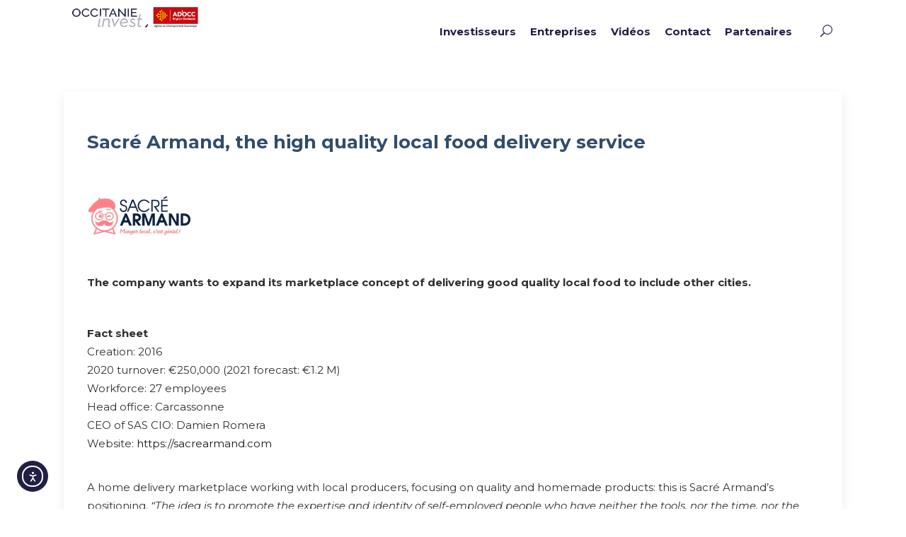

--- FILE ---
content_type: text/html; charset=UTF-8
request_url: https://www.occitanie-invest.com/laureats-2021-en/sacre-armand-the-high-quality-local-food-delivery-service/
body_size: 16661
content:
<!DOCTYPE html>
<html lang="fr-FR">
<head>
    		
		<meta charset="UTF-8"/>
		<link rel="profile" href="http://gmpg.org/xfn/11"/>
					<link rel="pingback" href="https://www.occitanie-invest.com/xmlrpc.php">
			
				<meta name="viewport" content="width=device-width,initial-scale=1,user-scalable=yes">
		<script data-cfasync="false" data-no-defer="1" data-no-minify="1" data-no-optimize="1">var ewww_webp_supported=!1;function check_webp_feature(A,e){var w;e=void 0!==e?e:function(){},ewww_webp_supported?e(ewww_webp_supported):((w=new Image).onload=function(){ewww_webp_supported=0<w.width&&0<w.height,e&&e(ewww_webp_supported)},w.onerror=function(){e&&e(!1)},w.src="data:image/webp;base64,"+{alpha:"UklGRkoAAABXRUJQVlA4WAoAAAAQAAAAAAAAAAAAQUxQSAwAAAARBxAR/Q9ERP8DAABWUDggGAAAABQBAJ0BKgEAAQAAAP4AAA3AAP7mtQAAAA=="}[A])}check_webp_feature("alpha");</script><script data-cfasync="false" data-no-defer="1" data-no-minify="1" data-no-optimize="1">var Arrive=function(c,w){"use strict";if(c.MutationObserver&&"undefined"!=typeof HTMLElement){var r,a=0,u=(r=HTMLElement.prototype.matches||HTMLElement.prototype.webkitMatchesSelector||HTMLElement.prototype.mozMatchesSelector||HTMLElement.prototype.msMatchesSelector,{matchesSelector:function(e,t){return e instanceof HTMLElement&&r.call(e,t)},addMethod:function(e,t,r){var a=e[t];e[t]=function(){return r.length==arguments.length?r.apply(this,arguments):"function"==typeof a?a.apply(this,arguments):void 0}},callCallbacks:function(e,t){t&&t.options.onceOnly&&1==t.firedElems.length&&(e=[e[0]]);for(var r,a=0;r=e[a];a++)r&&r.callback&&r.callback.call(r.elem,r.elem);t&&t.options.onceOnly&&1==t.firedElems.length&&t.me.unbindEventWithSelectorAndCallback.call(t.target,t.selector,t.callback)},checkChildNodesRecursively:function(e,t,r,a){for(var i,n=0;i=e[n];n++)r(i,t,a)&&a.push({callback:t.callback,elem:i}),0<i.childNodes.length&&u.checkChildNodesRecursively(i.childNodes,t,r,a)},mergeArrays:function(e,t){var r,a={};for(r in e)e.hasOwnProperty(r)&&(a[r]=e[r]);for(r in t)t.hasOwnProperty(r)&&(a[r]=t[r]);return a},toElementsArray:function(e){return e=void 0!==e&&("number"!=typeof e.length||e===c)?[e]:e}}),e=(l.prototype.addEvent=function(e,t,r,a){a={target:e,selector:t,options:r,callback:a,firedElems:[]};return this._beforeAdding&&this._beforeAdding(a),this._eventsBucket.push(a),a},l.prototype.removeEvent=function(e){for(var t,r=this._eventsBucket.length-1;t=this._eventsBucket[r];r--)e(t)&&(this._beforeRemoving&&this._beforeRemoving(t),(t=this._eventsBucket.splice(r,1))&&t.length&&(t[0].callback=null))},l.prototype.beforeAdding=function(e){this._beforeAdding=e},l.prototype.beforeRemoving=function(e){this._beforeRemoving=e},l),t=function(i,n){var o=new e,l=this,s={fireOnAttributesModification:!1};return o.beforeAdding(function(t){var e=t.target;e!==c.document&&e!==c||(e=document.getElementsByTagName("html")[0]);var r=new MutationObserver(function(e){n.call(this,e,t)}),a=i(t.options);r.observe(e,a),t.observer=r,t.me=l}),o.beforeRemoving(function(e){e.observer.disconnect()}),this.bindEvent=function(e,t,r){t=u.mergeArrays(s,t);for(var a=u.toElementsArray(this),i=0;i<a.length;i++)o.addEvent(a[i],e,t,r)},this.unbindEvent=function(){var r=u.toElementsArray(this);o.removeEvent(function(e){for(var t=0;t<r.length;t++)if(this===w||e.target===r[t])return!0;return!1})},this.unbindEventWithSelectorOrCallback=function(r){var a=u.toElementsArray(this),i=r,e="function"==typeof r?function(e){for(var t=0;t<a.length;t++)if((this===w||e.target===a[t])&&e.callback===i)return!0;return!1}:function(e){for(var t=0;t<a.length;t++)if((this===w||e.target===a[t])&&e.selector===r)return!0;return!1};o.removeEvent(e)},this.unbindEventWithSelectorAndCallback=function(r,a){var i=u.toElementsArray(this);o.removeEvent(function(e){for(var t=0;t<i.length;t++)if((this===w||e.target===i[t])&&e.selector===r&&e.callback===a)return!0;return!1})},this},i=new function(){var s={fireOnAttributesModification:!1,onceOnly:!1,existing:!1};function n(e,t,r){return!(!u.matchesSelector(e,t.selector)||(e._id===w&&(e._id=a++),-1!=t.firedElems.indexOf(e._id)))&&(t.firedElems.push(e._id),!0)}var c=(i=new t(function(e){var t={attributes:!1,childList:!0,subtree:!0};return e.fireOnAttributesModification&&(t.attributes=!0),t},function(e,i){e.forEach(function(e){var t=e.addedNodes,r=e.target,a=[];null!==t&&0<t.length?u.checkChildNodesRecursively(t,i,n,a):"attributes"===e.type&&n(r,i)&&a.push({callback:i.callback,elem:r}),u.callCallbacks(a,i)})})).bindEvent;return i.bindEvent=function(e,t,r){t=void 0===r?(r=t,s):u.mergeArrays(s,t);var a=u.toElementsArray(this);if(t.existing){for(var i=[],n=0;n<a.length;n++)for(var o=a[n].querySelectorAll(e),l=0;l<o.length;l++)i.push({callback:r,elem:o[l]});if(t.onceOnly&&i.length)return r.call(i[0].elem,i[0].elem);setTimeout(u.callCallbacks,1,i)}c.call(this,e,t,r)},i},o=new function(){var a={};function i(e,t){return u.matchesSelector(e,t.selector)}var n=(o=new t(function(){return{childList:!0,subtree:!0}},function(e,r){e.forEach(function(e){var t=e.removedNodes,e=[];null!==t&&0<t.length&&u.checkChildNodesRecursively(t,r,i,e),u.callCallbacks(e,r)})})).bindEvent;return o.bindEvent=function(e,t,r){t=void 0===r?(r=t,a):u.mergeArrays(a,t),n.call(this,e,t,r)},o};d(HTMLElement.prototype),d(NodeList.prototype),d(HTMLCollection.prototype),d(HTMLDocument.prototype),d(Window.prototype);var n={};return s(i,n,"unbindAllArrive"),s(o,n,"unbindAllLeave"),n}function l(){this._eventsBucket=[],this._beforeAdding=null,this._beforeRemoving=null}function s(e,t,r){u.addMethod(t,r,e.unbindEvent),u.addMethod(t,r,e.unbindEventWithSelectorOrCallback),u.addMethod(t,r,e.unbindEventWithSelectorAndCallback)}function d(e){e.arrive=i.bindEvent,s(i,e,"unbindArrive"),e.leave=o.bindEvent,s(o,e,"unbindLeave")}}(window,void 0),ewww_webp_supported=!1;function check_webp_feature(e,t){var r;ewww_webp_supported?t(ewww_webp_supported):((r=new Image).onload=function(){ewww_webp_supported=0<r.width&&0<r.height,t(ewww_webp_supported)},r.onerror=function(){t(!1)},r.src="data:image/webp;base64,"+{alpha:"UklGRkoAAABXRUJQVlA4WAoAAAAQAAAAAAAAAAAAQUxQSAwAAAARBxAR/Q9ERP8DAABWUDggGAAAABQBAJ0BKgEAAQAAAP4AAA3AAP7mtQAAAA==",animation:"UklGRlIAAABXRUJQVlA4WAoAAAASAAAAAAAAAAAAQU5JTQYAAAD/////AABBTk1GJgAAAAAAAAAAAAAAAAAAAGQAAABWUDhMDQAAAC8AAAAQBxAREYiI/gcA"}[e])}function ewwwLoadImages(e){if(e){for(var t=document.querySelectorAll(".batch-image img, .image-wrapper a, .ngg-pro-masonry-item a, .ngg-galleria-offscreen-seo-wrapper a"),r=0,a=t.length;r<a;r++)ewwwAttr(t[r],"data-src",t[r].getAttribute("data-webp")),ewwwAttr(t[r],"data-thumbnail",t[r].getAttribute("data-webp-thumbnail"));for(var i=document.querySelectorAll("div.woocommerce-product-gallery__image"),r=0,a=i.length;r<a;r++)ewwwAttr(i[r],"data-thumb",i[r].getAttribute("data-webp-thumb"))}for(var n=document.querySelectorAll("video"),r=0,a=n.length;r<a;r++)ewwwAttr(n[r],"poster",e?n[r].getAttribute("data-poster-webp"):n[r].getAttribute("data-poster-image"));for(var o,l=document.querySelectorAll("img.ewww_webp_lazy_load"),r=0,a=l.length;r<a;r++)e&&(ewwwAttr(l[r],"data-lazy-srcset",l[r].getAttribute("data-lazy-srcset-webp")),ewwwAttr(l[r],"data-srcset",l[r].getAttribute("data-srcset-webp")),ewwwAttr(l[r],"data-lazy-src",l[r].getAttribute("data-lazy-src-webp")),ewwwAttr(l[r],"data-src",l[r].getAttribute("data-src-webp")),ewwwAttr(l[r],"data-orig-file",l[r].getAttribute("data-webp-orig-file")),ewwwAttr(l[r],"data-medium-file",l[r].getAttribute("data-webp-medium-file")),ewwwAttr(l[r],"data-large-file",l[r].getAttribute("data-webp-large-file")),null!=(o=l[r].getAttribute("srcset"))&&!1!==o&&o.includes("R0lGOD")&&ewwwAttr(l[r],"src",l[r].getAttribute("data-lazy-src-webp"))),l[r].className=l[r].className.replace(/\bewww_webp_lazy_load\b/,"");for(var s=document.querySelectorAll(".ewww_webp"),r=0,a=s.length;r<a;r++)e?(ewwwAttr(s[r],"srcset",s[r].getAttribute("data-srcset-webp")),ewwwAttr(s[r],"src",s[r].getAttribute("data-src-webp")),ewwwAttr(s[r],"data-orig-file",s[r].getAttribute("data-webp-orig-file")),ewwwAttr(s[r],"data-medium-file",s[r].getAttribute("data-webp-medium-file")),ewwwAttr(s[r],"data-large-file",s[r].getAttribute("data-webp-large-file")),ewwwAttr(s[r],"data-large_image",s[r].getAttribute("data-webp-large_image")),ewwwAttr(s[r],"data-src",s[r].getAttribute("data-webp-src"))):(ewwwAttr(s[r],"srcset",s[r].getAttribute("data-srcset-img")),ewwwAttr(s[r],"src",s[r].getAttribute("data-src-img"))),s[r].className=s[r].className.replace(/\bewww_webp\b/,"ewww_webp_loaded");window.jQuery&&jQuery.fn.isotope&&jQuery.fn.imagesLoaded&&(jQuery(".fusion-posts-container-infinite").imagesLoaded(function(){jQuery(".fusion-posts-container-infinite").hasClass("isotope")&&jQuery(".fusion-posts-container-infinite").isotope()}),jQuery(".fusion-portfolio:not(.fusion-recent-works) .fusion-portfolio-wrapper").imagesLoaded(function(){jQuery(".fusion-portfolio:not(.fusion-recent-works) .fusion-portfolio-wrapper").isotope()}))}function ewwwWebPInit(e){ewwwLoadImages(e),ewwwNggLoadGalleries(e),document.arrive(".ewww_webp",function(){ewwwLoadImages(e)}),document.arrive(".ewww_webp_lazy_load",function(){ewwwLoadImages(e)}),document.arrive("videos",function(){ewwwLoadImages(e)}),"loading"==document.readyState?document.addEventListener("DOMContentLoaded",ewwwJSONParserInit):("undefined"!=typeof galleries&&ewwwNggParseGalleries(e),ewwwWooParseVariations(e))}function ewwwAttr(e,t,r){null!=r&&!1!==r&&e.setAttribute(t,r)}function ewwwJSONParserInit(){"undefined"!=typeof galleries&&check_webp_feature("alpha",ewwwNggParseGalleries),check_webp_feature("alpha",ewwwWooParseVariations)}function ewwwWooParseVariations(e){if(e)for(var t=document.querySelectorAll("form.variations_form"),r=0,a=t.length;r<a;r++){var i=t[r].getAttribute("data-product_variations"),n=!1;try{for(var o in i=JSON.parse(i))void 0!==i[o]&&void 0!==i[o].image&&(void 0!==i[o].image.src_webp&&(i[o].image.src=i[o].image.src_webp,n=!0),void 0!==i[o].image.srcset_webp&&(i[o].image.srcset=i[o].image.srcset_webp,n=!0),void 0!==i[o].image.full_src_webp&&(i[o].image.full_src=i[o].image.full_src_webp,n=!0),void 0!==i[o].image.gallery_thumbnail_src_webp&&(i[o].image.gallery_thumbnail_src=i[o].image.gallery_thumbnail_src_webp,n=!0),void 0!==i[o].image.thumb_src_webp&&(i[o].image.thumb_src=i[o].image.thumb_src_webp,n=!0));n&&ewwwAttr(t[r],"data-product_variations",JSON.stringify(i))}catch(e){}}}function ewwwNggParseGalleries(e){if(e)for(var t in galleries){var r=galleries[t];galleries[t].images_list=ewwwNggParseImageList(r.images_list)}}function ewwwNggLoadGalleries(e){e&&document.addEventListener("ngg.galleria.themeadded",function(e,t){window.ngg_galleria._create_backup=window.ngg_galleria.create,window.ngg_galleria.create=function(e,t){var r=$(e).data("id");return galleries["gallery_"+r].images_list=ewwwNggParseImageList(galleries["gallery_"+r].images_list),window.ngg_galleria._create_backup(e,t)}})}function ewwwNggParseImageList(e){for(var t in e){var r=e[t];if(void 0!==r["image-webp"]&&(e[t].image=r["image-webp"],delete e[t]["image-webp"]),void 0!==r["thumb-webp"]&&(e[t].thumb=r["thumb-webp"],delete e[t]["thumb-webp"]),void 0!==r.full_image_webp&&(e[t].full_image=r.full_image_webp,delete e[t].full_image_webp),void 0!==r.srcsets)for(var a in r.srcsets)nggSrcset=r.srcsets[a],void 0!==r.srcsets[a+"-webp"]&&(e[t].srcsets[a]=r.srcsets[a+"-webp"],delete e[t].srcsets[a+"-webp"]);if(void 0!==r.full_srcsets)for(var i in r.full_srcsets)nggFSrcset=r.full_srcsets[i],void 0!==r.full_srcsets[i+"-webp"]&&(e[t].full_srcsets[i]=r.full_srcsets[i+"-webp"],delete e[t].full_srcsets[i+"-webp"])}return e}check_webp_feature("alpha",ewwwWebPInit);</script><meta name='robots' content='index, follow, max-image-preview:large, max-snippet:-1, max-video-preview:-1' />

	<!-- This site is optimized with the Yoast SEO plugin v26.7 - https://yoast.com/wordpress/plugins/seo/ -->
	<link media="all" href="https://www.occitanie-invest.com/wp-content/cache/autoptimize/css/autoptimize_e759fd67199457e9cd9843396edea082.css" rel="stylesheet"><title>Sacré Armand, the high quality local food delivery service - Occitanie Invest</title>
	<link rel="canonical" href="https://www.occitanie-invest.com/en/laureats-2021-en/sacre-armand-the-high-quality-local-food-delivery-service/" />
	<meta property="og:locale" content="fr_FR" />
	<meta property="og:type" content="article" />
	<meta property="og:title" content="Sacré Armand, the high quality local food delivery service - Occitanie Invest" />
	<meta property="og:description" content="The company wants to expand its marketplace concept of delivering good quality local food to include other cities. &nbsp; Fact sheet Creation: 2016 2020 turnover: €250,000 (2021 forecast: €1.2 M) Workforce: 27 employees Head office: Carcassonne CEO of SAS CIO: [&hellip;]" />
	<meta property="og:url" content="https://www.occitanie-invest.com/en/laureats-2021-en/sacre-armand-the-high-quality-local-food-delivery-service/" />
	<meta property="og:site_name" content="Occitanie Invest" />
	<meta property="article:published_time" content="2021-11-30T11:00:23+00:00" />
	<meta property="article:modified_time" content="2022-05-18T14:29:15+00:00" />
	<meta property="og:image" content="https://www.occitanie-invest.com/wp-content/uploads/2021/11/sacre-armand.png" />
	<meta name="author" content="Jenni" />
	<meta name="twitter:card" content="summary_large_image" />
	<meta name="twitter:label1" content="Écrit par" />
	<meta name="twitter:data1" content="Jenni" />
	<meta name="twitter:label2" content="Durée de lecture estimée" />
	<meta name="twitter:data2" content="2 minutes" />
	<script type="application/ld+json" class="yoast-schema-graph">{"@context":"https://schema.org","@graph":[{"@type":"Article","@id":"https://www.occitanie-invest.com/en/laureats-2021-en/sacre-armand-the-high-quality-local-food-delivery-service/#article","isPartOf":{"@id":"https://www.occitanie-invest.com/en/laureats-2021-en/sacre-armand-the-high-quality-local-food-delivery-service/"},"author":{"name":"Jenni","@id":"https://www.occitanie-invest.com/#/schema/person/74d90b664c40f9a864f3f46b360d36f3"},"headline":"Sacré Armand, the high quality local food delivery service","datePublished":"2021-11-30T11:00:23+00:00","dateModified":"2022-05-18T14:29:15+00:00","mainEntityOfPage":{"@id":"https://www.occitanie-invest.com/en/laureats-2021-en/sacre-armand-the-high-quality-local-food-delivery-service/"},"wordCount":333,"commentCount":0,"image":{"@id":"https://www.occitanie-invest.com/en/laureats-2021-en/sacre-armand-the-high-quality-local-food-delivery-service/#primaryimage"},"thumbnailUrl":"https://www.occitanie-invest.com/wp-content/uploads/2021/11/sacre-armand.png","articleSection":["Lauréats 2021"],"inLanguage":"fr-FR","potentialAction":[{"@type":"CommentAction","name":"Comment","target":["https://www.occitanie-invest.com/en/laureats-2021-en/sacre-armand-the-high-quality-local-food-delivery-service/#respond"]}]},{"@type":"WebPage","@id":"https://www.occitanie-invest.com/en/laureats-2021-en/sacre-armand-the-high-quality-local-food-delivery-service/","url":"https://www.occitanie-invest.com/en/laureats-2021-en/sacre-armand-the-high-quality-local-food-delivery-service/","name":"Sacré Armand, the high quality local food delivery service - Occitanie Invest","isPartOf":{"@id":"https://www.occitanie-invest.com/#website"},"primaryImageOfPage":{"@id":"https://www.occitanie-invest.com/en/laureats-2021-en/sacre-armand-the-high-quality-local-food-delivery-service/#primaryimage"},"image":{"@id":"https://www.occitanie-invest.com/en/laureats-2021-en/sacre-armand-the-high-quality-local-food-delivery-service/#primaryimage"},"thumbnailUrl":"https://www.occitanie-invest.com/wp-content/uploads/2021/11/sacre-armand.png","datePublished":"2021-11-30T11:00:23+00:00","dateModified":"2022-05-18T14:29:15+00:00","author":{"@id":"https://www.occitanie-invest.com/#/schema/person/74d90b664c40f9a864f3f46b360d36f3"},"breadcrumb":{"@id":"https://www.occitanie-invest.com/en/laureats-2021-en/sacre-armand-the-high-quality-local-food-delivery-service/#breadcrumb"},"inLanguage":"fr-FR","potentialAction":[{"@type":"ReadAction","target":["https://www.occitanie-invest.com/en/laureats-2021-en/sacre-armand-the-high-quality-local-food-delivery-service/"]}]},{"@type":"ImageObject","inLanguage":"fr-FR","@id":"https://www.occitanie-invest.com/en/laureats-2021-en/sacre-armand-the-high-quality-local-food-delivery-service/#primaryimage","url":"https://www.occitanie-invest.com/wp-content/uploads/2021/11/sacre-armand.png","contentUrl":"https://www.occitanie-invest.com/wp-content/uploads/2021/11/sacre-armand.png","width":148,"height":148},{"@type":"BreadcrumbList","@id":"https://www.occitanie-invest.com/en/laureats-2021-en/sacre-armand-the-high-quality-local-food-delivery-service/#breadcrumb","itemListElement":[{"@type":"ListItem","position":1,"name":"Accueil","item":"https://www.occitanie-invest.com/"},{"@type":"ListItem","position":2,"name":"Sacré Armand, the high quality local food delivery service"}]},{"@type":"WebSite","@id":"https://www.occitanie-invest.com/#website","url":"https://www.occitanie-invest.com/","name":"Occitanie Invest","description":"","potentialAction":[{"@type":"SearchAction","target":{"@type":"EntryPoint","urlTemplate":"https://www.occitanie-invest.com/?s={search_term_string}"},"query-input":{"@type":"PropertyValueSpecification","valueRequired":true,"valueName":"search_term_string"}}],"inLanguage":"fr-FR"},{"@type":"Person","@id":"https://www.occitanie-invest.com/#/schema/person/74d90b664c40f9a864f3f46b360d36f3","name":"Jenni","image":{"@type":"ImageObject","inLanguage":"fr-FR","@id":"https://www.occitanie-invest.com/#/schema/person/image/","url":"https://secure.gravatar.com/avatar/e1ae400ba1e305c6d54769e3a1eb84387e5017d06d5f62ad258f8fe14b8f6aa6?s=96&d=mm&r=g","contentUrl":"https://secure.gravatar.com/avatar/e1ae400ba1e305c6d54769e3a1eb84387e5017d06d5f62ad258f8fe14b8f6aa6?s=96&d=mm&r=g","caption":"Jenni"}}]}</script>
	<!-- / Yoast SEO plugin. -->


<link rel='dns-prefetch' href='//cdn.elementor.com' />
<link rel='dns-prefetch' href='//fonts.googleapis.com' />
<link href='https://sp-ao.shortpixel.ai' rel='preconnect' />
<link rel="alternate" type="application/rss+xml" title="Occitanie Invest &raquo; Flux" href="https://www.occitanie-invest.com/feed/" />
<link rel="alternate" type="application/rss+xml" title="Occitanie Invest &raquo; Flux des commentaires" href="https://www.occitanie-invest.com/comments/feed/" />
<link rel="alternate" type="application/rss+xml" title="Occitanie Invest &raquo; Sacré Armand, the high quality local food delivery service Flux des commentaires" href="https://www.occitanie-invest.com/laureats-2021-en/sacre-armand-the-high-quality-local-food-delivery-service/feed/" />
<link rel="alternate" title="oEmbed (JSON)" type="application/json+oembed" href="https://www.occitanie-invest.com/wp-json/oembed/1.0/embed?url=https%3A%2F%2Fwww.occitanie-invest.com%2Flaureats-2021-en%2Fsacre-armand-the-high-quality-local-food-delivery-service%2F" />
<link rel="alternate" title="oEmbed (XML)" type="text/xml+oembed" href="https://www.occitanie-invest.com/wp-json/oembed/1.0/embed?url=https%3A%2F%2Fwww.occitanie-invest.com%2Flaureats-2021-en%2Fsacre-armand-the-high-quality-local-food-delivery-service%2F&#038;format=xml" />


























































































<link rel='stylesheet' id='timetable_font_lato-css' href='//fonts.googleapis.com/css?family=Lato%3A400%2C700&#038;ver=6.9' type='text/css' media='all' />














<link rel='stylesheet' id='evently-mikado-google-fonts-css' href='https://fonts.googleapis.com/css?family=Montserrat%3A300%2C400%2C400i%2C700%7CLibre+Baskerville%3A300%2C400%2C400i%2C700&#038;subset=latin-ext&#038;ver=1.0.0' type='text/css' media='all' />
<script type="text/javascript" src="https://www.occitanie-invest.com/wp-includes/js/jquery/jquery.min.js?ver=3.7.1" id="jquery-core-js"></script>

<script></script><link rel="https://api.w.org/" href="https://www.occitanie-invest.com/wp-json/" /><link rel="alternate" title="JSON" type="application/json" href="https://www.occitanie-invest.com/wp-json/wp/v2/posts/9370" /><link rel="EditURI" type="application/rsd+xml" title="RSD" href="https://www.occitanie-invest.com/xmlrpc.php?rsd" />
<link rel='shortlink' href='https://www.occitanie-invest.com/?p=9370' />
<meta name="generator" content="Powered by WPBakery Page Builder - drag and drop page builder for WordPress."/>
<noscript><style>.lazyload[data-src]{display:none !important;}</style></noscript><link rel="icon" href="https://sp-ao.shortpixel.ai/client/to_auto,q_glossy,ret_img,w_32,h_32/https://www.occitanie-invest.com/wp-content/uploads/2021/06/cropped-favicon-OI-32x32.jpg" sizes="32x32" />
<link rel="icon" href="https://sp-ao.shortpixel.ai/client/to_auto,q_glossy,ret_img,w_192,h_192/https://www.occitanie-invest.com/wp-content/uploads/2021/06/cropped-favicon-OI-192x192.jpg" sizes="192x192" />
<link rel="apple-touch-icon" href="https://sp-ao.shortpixel.ai/client/to_auto,q_glossy,ret_img,w_180,h_180/https://www.occitanie-invest.com/wp-content/uploads/2021/06/cropped-favicon-OI-180x180.jpg" />
<meta name="msapplication-TileImage" content="https://www.occitanie-invest.com/wp-content/uploads/2021/06/cropped-favicon-OI-270x270.jpg" />
		
		<noscript><style> .wpb_animate_when_almost_visible { opacity: 1; }</style></noscript>	
	<!-- Matomo -->
<script>
  var _paq = window._paq = window._paq || [];
  /* tracker methods like "setCustomDimension" should be called before "trackPageView" */
  _paq.push(['trackPageView']);
  _paq.push(['enableLinkTracking']);
  (function() {
    var u="https://matomo.agence-adocc.com/";
    _paq.push(['setTrackerUrl', u+'matomo.php']);
    _paq.push(['setSiteId', '4']);
    var d=document, g=d.createElement('script'), s=d.getElementsByTagName('script')[0];
    g.async=true; g.src=u+'matomo.js'; s.parentNode.insertBefore(g,s);
  })();
</script>
<!-- End Matomo Code -->
	
</head>
<body class="wp-singular post-template-default single single-post postid-9370 single-format-standard wp-theme-evently wp-child-theme-evently-child mkd-core-1.2.1 ally-default evently child-child-ver-1.0.1 evently-ver-2.0 mkdf-grid-1300 mkdf-sticky-header-on-scroll-down-up mkdf-dropdown-animate-height mkdf-header-standard mkdf-menu-area-in-grid-shadow-disable mkdf-menu-area-border-disable mkdf-menu-area-in-grid-border-disable mkdf-logo-area-border-disable mkdf-logo-area-in-grid-border-disable mkdf-side-menu-slide-from-right mkdf-default-mobile-header mkdf-sticky-up-mobile-header mkdf-fullscreen-search mkdf-search-fade wpb-js-composer js-comp-ver-8.7.2 vc_responsive" itemscope itemtype="http://schema.org/WebPage">
    <section class="mkdf-side-menu">
	<div class="mkdf-close-side-menu-holder">
		<a class="mkdf-close-side-menu" href="#" target="_self">
			<span aria-hidden="true" class="mkdf-icon-font-elegant icon_close " ></span>		</a>
	</div>
	<div class="widget mkdf-separator-widget"><div class="mkdf-separator-holder clearfix  mkdf-separator-center mkdf-separator-normal">
	<div class="mkdf-separator" style="border-style: solid;border-bottom-width: 1px;margin-bottom: 3px"></div>
</div>
</div><div id="text-20" class="widget mkdf-sidearea widget_text">			<div class="textwidget"><p style="font-size: 24px; color: #191919; font-weight: bold; text-align: left;">Welcome to Evently</p>
</div>
		</div><div id="text-22" class="widget mkdf-sidearea widget_text">			<div class="textwidget"><p style="text-align: left; color: a2a2a2;">Lorem ipsum proin gravida nibh vel veali quetean sollic lorem quis bibendum nibh vel velit.</p>
<h2 style="display:none;">Evently</h2>
</div>
		</div><div class="widget mkdf-separator-widget"><div class="mkdf-separator-holder clearfix  mkdf-separator-center mkdf-separator-normal">
	<div class="mkdf-separator" style="border-color: transparent;border-style: solid;margin-top: 5px;margin-bottom: 0px"></div>
</div>
</div>			
			<div class="widget mkdf-image-gallery-widget ">
				<div class="mkdf-image-gallery  mkdf-ig-slider-type  ">
	<div class="mkdf-ig-slider mkdf-owl-slider" data-number-of-items="1" data-enable-loop="yes" data-enable-autoplay="yes" data-slider-speed="5000" data-slider-speed-animation="600" data-slider-padding="no" data-enable-navigation="no" data-enable-pagination="yes">
					<div class="mkdf-ig-image">
									<img decoding="async" src="" alt="" width="275" height="172" />							</div>
					<div class="mkdf-ig-image">
									<img decoding="async" src="" alt="" width="275" height="172" />							</div>
					<div class="mkdf-ig-image">
									<img decoding="async" src="" alt="" width="275" height="172" />							</div>
			</div>
</div>			</div>
			<div class="widget mkdf-separator-widget"><div class="mkdf-separator-holder clearfix  mkdf-separator-center mkdf-separator-normal">
	<div class="mkdf-separator" style="border-color: transparent;border-style: solid;margin-top: 20px;margin-bottom: 0px"></div>
</div>
</div>
	<div class="mkdf-sidearea-bottom">
		<div id="text-24" class="widget mkdf-sidearea-bottom widget_text">			<div class="textwidget"><p style="font-family: Libre Baskerville; color: #868686; font-style: italic;">Stay Connected &amp; Follow us</p>
</div>
		</div>			
			<a class="mkdf-social-icon-widget-holder mkdf-icon-has-hover " data-hover-color="#356bf8" style="color: #9e9e9e;;font-size: 15px;margin: 10px 7px;"			   href="https://twitter.com/" target="_blank">
				<span class="mkdf-social-icon-widget  social_twitter    "></span>			</a>
						
			<a class="mkdf-social-icon-widget-holder mkdf-icon-has-hover " data-hover-color="#356bf8" style="color: #9e9e9e;;font-size: 15px;margin: 10px 7px;"			   href="https://www.facebook.com/" target="_blank">
				<span class="mkdf-social-icon-widget  social_facebook    "></span>			</a>
						
			<a class="mkdf-social-icon-widget-holder mkdf-icon-has-hover " data-hover-color="#356bf8" style="color: #9e9e9e;;font-size: 17px;margin: 10px 7px;"			   href="https://www.youtube.com" target="_blank">
				<span class="mkdf-social-icon-widget  social_youtube    "></span>			</a>
				</div>
</section>
    <div class="mkdf-wrapper">
        <div class="mkdf-wrapper-inner">
            <div class="mkdf-fullscreen-search-holder">
	<a class="mkdf-fullscreen-search-close" href="javascript:void(0)">
		<i class="mkdf-icon-ion-icon ion-ios-close-empty " ></i>	</a>
	<div class="mkdf-fullscreen-search-table">
		<div class="mkdf-fullscreen-search-cell">
			<div class="mkdf-fullscreen-search-inner">
				<h6 class="mkdf-fullscreen-search-subtitle">
					<span>Simply enter your keyword and we will help you find what you need.</span>
				</h6>
				<h2 class="mkdf-fullscreen-search-title">
					<span>What are you looking for?</span>
				</h2>

				<form action="https://www.occitanie-invest.com/" class="mkdf-fullscreen-search-form" method="get">
					<div class="mkdf-form-holder">
						<div class="mkdf-field-holder">
							<input type="text" name="s" placeholder="Enter your keyword" class="mkdf-search-field" autocomplete="off"/>
							<input type="submit" class="mkdf-search-submit" value="Search"/>
						</div>
					</div>
				</form>
			</div>
		</div>
	</div>
</div>
<header class="mkdf-page-header">
		
				
	<div class="mkdf-menu-area mkdf-menu-right">
				
					<div class="mkdf-grid">
						
			<div class="mkdf-vertical-align-containers">
				<div class="mkdf-position-left">
					<div class="mkdf-position-left-inner">
						

<div class="mkdf-logo-wrapper">
    <a itemprop="url" href="https://www.occitanie-invest.com/" style="height: 90px;">
        <img itemprop="image" class="mkdf-normal-logo lazyload ewww_webp_lazy_load" src="[data-uri]" width="720" height="180"  alt="logo" data-src="https://www.occitanie-invest.com/wp-content/uploads/2021/05/logo-OInvestADOCC4.png" decoding="async" data-eio-rwidth="720" data-eio-rheight="180" data-src-webp="https://www.occitanie-invest.com/wp-content/uploads/2021/05/logo-OInvestADOCC4.png.webp" /><noscript><img itemprop="image" class="mkdf-normal-logo" src="https://www.occitanie-invest.com/wp-content/uploads/2021/05/logo-OInvestADOCC4.png" width="720" height="180"  alt="logo" data-eio="l" /></noscript>
        <img itemprop="image" class="mkdf-dark-logo lazyload ewww_webp_lazy_load" src="[data-uri]" width="720" height="180"  alt="dark logo" data-src="https://www.occitanie-invest.com/wp-content/uploads/2021/05/logo-OInvestADOCC4.png" decoding="async" data-eio-rwidth="720" data-eio-rheight="180" data-src-webp="https://www.occitanie-invest.com/wp-content/uploads/2021/05/logo-OInvestADOCC4.png.webp" /><noscript><img itemprop="image" class="mkdf-dark-logo" src="https://www.occitanie-invest.com/wp-content/uploads/2021/05/logo-OInvestADOCC4.png" width="720" height="180"  alt="dark logo" data-eio="l" /></noscript>        <img itemprop="image" class="mkdf-light-logo lazyload ewww_webp_lazy_load" src="[data-uri]" width="720" height="180"  alt="light logo" data-src="https://www.occitanie-invest.com/wp-content/uploads/2021/05/logo-OInvestADOCC4.png" decoding="async" data-eio-rwidth="720" data-eio-rheight="180" data-src-webp="https://www.occitanie-invest.com/wp-content/uploads/2021/05/logo-OInvestADOCC4.png.webp" /><noscript><img itemprop="image" class="mkdf-light-logo" src="https://www.occitanie-invest.com/wp-content/uploads/2021/05/logo-OInvestADOCC4.png" width="720" height="180"  alt="light logo" data-eio="l" /></noscript>    </a>
</div>

											</div>
				</div>
								<div class="mkdf-position-right">
					<div class="mkdf-position-right-inner">
													
<nav class="mkdf-main-menu mkdf-drop-down mkdf-default-nav">
    <ul id="menu-menu-def" class="clearfix"><li id="nav-menu-item-7951" class="menu-item menu-item-type-post_type menu-item-object-page  narrow"><a href="https://www.occitanie-invest.com/investisseurs/" class=""><span class="item_outer"><span class="item_text">Investisseurs</span></span></a></li>
<li id="nav-menu-item-7969" class="menu-item menu-item-type-post_type menu-item-object-page menu-item-has-children  has_sub narrow"><a href="https://www.occitanie-invest.com/entreprises/" class=""><span class="item_outer"><span class="item_text">Entreprises</span><i class="mkdf-menu-arrow fa fa-angle-down"></i></span></a>
<div class="second"><div class="inner"><ul>
	<li id="nav-menu-item-10658" class="menu-item menu-item-type-post_type menu-item-object-page "><a href="https://www.occitanie-invest.com/laureats-2025/" class=""><span class="item_outer"><span class="item_text">Lauréats 2025</span></span></a></li>
	<li id="nav-menu-item-10263" class="menu-item menu-item-type-post_type menu-item-object-page "><a href="https://www.occitanie-invest.com/laureats-2024/" class=""><span class="item_outer"><span class="item_text">Lauréats 2024</span></span></a></li>
	<li id="nav-menu-item-9780" class="menu-item menu-item-type-post_type menu-item-object-page "><a href="https://www.occitanie-invest.com/laureats-2023/" class=""><span class="item_outer"><span class="item_text">Lauréats 2023</span></span></a></li>
	<li id="nav-menu-item-9328" class="menu-item menu-item-type-post_type menu-item-object-page "><a href="https://www.occitanie-invest.com/laureats-2021/" class=""><span class="item_outer"><span class="item_text">Lauréats 2021</span></span></a></li>
	<li id="nav-menu-item-8036" class="menu-item menu-item-type-post_type menu-item-object-page "><a href="https://www.occitanie-invest.com/laureats-2020/" class=""><span class="item_outer"><span class="item_text">Lauréats 2020</span></span></a></li>
</ul></div></div>
</li>
<li id="nav-menu-item-8189" class="menu-item menu-item-type-post_type menu-item-object-page  narrow"><a href="https://www.occitanie-invest.com/videos/" class=""><span class="item_outer"><span class="item_text">Vidéos</span></span></a></li>
<li id="nav-menu-item-8195" class="menu-item menu-item-type-post_type menu-item-object-page  narrow"><a href="https://www.occitanie-invest.com/contact/" class=""><span class="item_outer"><span class="item_text">Contact</span></span></a></li>
<li id="nav-menu-item-10770" class="menu-item menu-item-type-post_type menu-item-object-page  narrow"><a href="https://www.occitanie-invest.com/partenaires/" class=""><span class="item_outer"><span class="item_text">Partenaires</span></span></a></li>
</ul></nav>

															
			<a  style="font-size: 17px;margin: 0px 14px 5px 26px;"				class="mkdf-search-opener mkdf-icon-has-hover" href="javascript:void(0)">
            <span class="mkdf-search-opener-wrapper">
                <span aria-hidden="true" class="mkdf-icon-font-elegant icon_search "></span>	                        </span>
			</a>
					
			<a class="mkdf-side-menu-button-opener mkdf-icon-has-hover" 			   href="javascript:void(0)" style="margin: 0px 0px 7px 15px">
								<span class="mkdf-fm-lines">
				<span class="mkdf-fm-line mkdf-line-1"></span>
				<span class="mkdf-fm-line mkdf-line-2"></span>
				<span class="mkdf-fm-line mkdf-line-3"></span>
			</span>
			</a>
							</div>
				</div>
			</div>
			
					</div>
			</div>
			
		
	
<div class="mkdf-sticky-header">
        <div class="mkdf-sticky-holder">
                <div class="mkdf-grid">
                        <div class=" mkdf-vertical-align-containers">
                <div class="mkdf-position-left">
                    <div class="mkdf-position-left-inner">
                        

<div class="mkdf-logo-wrapper">
    <a itemprop="url" href="https://www.occitanie-invest.com/" style="height: 90px;">
        <img itemprop="image" class="mkdf-normal-logo lazyload ewww_webp_lazy_load" src="[data-uri]" width="720" height="180"  alt="logo" data-src="https://www.occitanie-invest.com/wp-content/uploads/2021/05/logo-OInvestADOCC4.png" decoding="async" data-eio-rwidth="720" data-eio-rheight="180" data-src-webp="https://www.occitanie-invest.com/wp-content/uploads/2021/05/logo-OInvestADOCC4.png.webp" /><noscript><img itemprop="image" class="mkdf-normal-logo" src="https://www.occitanie-invest.com/wp-content/uploads/2021/05/logo-OInvestADOCC4.png" width="720" height="180"  alt="logo" data-eio="l" /></noscript>
        <img itemprop="image" class="mkdf-dark-logo lazyload ewww_webp_lazy_load" src="[data-uri]" width="720" height="180"  alt="dark logo" data-src="https://www.occitanie-invest.com/wp-content/uploads/2021/05/logo-OInvestADOCC4.png" decoding="async" data-eio-rwidth="720" data-eio-rheight="180" data-src-webp="https://www.occitanie-invest.com/wp-content/uploads/2021/05/logo-OInvestADOCC4.png.webp" /><noscript><img itemprop="image" class="mkdf-dark-logo" src="https://www.occitanie-invest.com/wp-content/uploads/2021/05/logo-OInvestADOCC4.png" width="720" height="180"  alt="dark logo" data-eio="l" /></noscript>        <img itemprop="image" class="mkdf-light-logo lazyload ewww_webp_lazy_load" src="[data-uri]" width="720" height="180"  alt="light logo" data-src="https://www.occitanie-invest.com/wp-content/uploads/2021/05/logo-OInvestADOCC4.png" decoding="async" data-eio-rwidth="720" data-eio-rheight="180" data-src-webp="https://www.occitanie-invest.com/wp-content/uploads/2021/05/logo-OInvestADOCC4.png.webp" /><noscript><img itemprop="image" class="mkdf-light-logo" src="https://www.occitanie-invest.com/wp-content/uploads/2021/05/logo-OInvestADOCC4.png" width="720" height="180"  alt="light logo" data-eio="l" /></noscript>    </a>
</div>

                    </div>
                </div>
                <div class="mkdf-position-right">
                    <div class="mkdf-position-right-inner">
						
<nav class="mkdf-main-menu mkdf-drop-down mkdf-sticky-nav">
    <ul id="menu-menu-def-1" class="clearfix"><li id="sticky-nav-menu-item-7951" class="menu-item menu-item-type-post_type menu-item-object-page  narrow"><a href="https://www.occitanie-invest.com/investisseurs/" class=""><span class="item_outer"><span class="item_text">Investisseurs</span><span class="plus"></span></span></a></li>
<li id="sticky-nav-menu-item-7969" class="menu-item menu-item-type-post_type menu-item-object-page menu-item-has-children  has_sub narrow"><a href="https://www.occitanie-invest.com/entreprises/" class=""><span class="item_outer"><span class="item_text">Entreprises</span><span class="plus"></span><i class="mkdf-menu-arrow fa fa-angle-down"></i></span></a>
<div class="second"><div class="inner"><ul>
	<li id="sticky-nav-menu-item-10658" class="menu-item menu-item-type-post_type menu-item-object-page "><a href="https://www.occitanie-invest.com/laureats-2025/" class=""><span class="item_outer"><span class="item_text">Lauréats 2025</span><span class="plus"></span></span></a></li>
	<li id="sticky-nav-menu-item-10263" class="menu-item menu-item-type-post_type menu-item-object-page "><a href="https://www.occitanie-invest.com/laureats-2024/" class=""><span class="item_outer"><span class="item_text">Lauréats 2024</span><span class="plus"></span></span></a></li>
	<li id="sticky-nav-menu-item-9780" class="menu-item menu-item-type-post_type menu-item-object-page "><a href="https://www.occitanie-invest.com/laureats-2023/" class=""><span class="item_outer"><span class="item_text">Lauréats 2023</span><span class="plus"></span></span></a></li>
	<li id="sticky-nav-menu-item-9328" class="menu-item menu-item-type-post_type menu-item-object-page "><a href="https://www.occitanie-invest.com/laureats-2021/" class=""><span class="item_outer"><span class="item_text">Lauréats 2021</span><span class="plus"></span></span></a></li>
	<li id="sticky-nav-menu-item-8036" class="menu-item menu-item-type-post_type menu-item-object-page "><a href="https://www.occitanie-invest.com/laureats-2020/" class=""><span class="item_outer"><span class="item_text">Lauréats 2020</span><span class="plus"></span></span></a></li>
</ul></div></div>
</li>
<li id="sticky-nav-menu-item-8189" class="menu-item menu-item-type-post_type menu-item-object-page  narrow"><a href="https://www.occitanie-invest.com/videos/" class=""><span class="item_outer"><span class="item_text">Vidéos</span><span class="plus"></span></span></a></li>
<li id="sticky-nav-menu-item-8195" class="menu-item menu-item-type-post_type menu-item-object-page  narrow"><a href="https://www.occitanie-invest.com/contact/" class=""><span class="item_outer"><span class="item_text">Contact</span><span class="plus"></span></span></a></li>
<li id="sticky-nav-menu-item-10770" class="menu-item menu-item-type-post_type menu-item-object-page  narrow"><a href="https://www.occitanie-invest.com/partenaires/" class=""><span class="item_outer"><span class="item_text">Partenaires</span><span class="plus"></span></span></a></li>
</ul></nav>

									
			<a  style="font-size: 17px;margin: 0px 14px 5px 26px;"				class="mkdf-search-opener mkdf-icon-has-hover" href="javascript:void(0)">
            <span class="mkdf-search-opener-wrapper">
                <span aria-hidden="true" class="mkdf-icon-font-elegant icon_search "></span>	                        </span>
			</a>
					
			<a class="mkdf-side-menu-button-opener mkdf-icon-has-hover" 			   href="javascript:void(0)" style="margin: 0px 0px 7px 15px">
								<span class="mkdf-fm-lines">
				<span class="mkdf-fm-line mkdf-line-1"></span>
				<span class="mkdf-fm-line mkdf-line-2"></span>
				<span class="mkdf-fm-line mkdf-line-3"></span>
			</span>
			</a>
		                    </div>
                </div>
            </div>
                    </div>
            </div>
	</div>

	
	</header>


<header class="mkdf-mobile-header">
	
	<div class="mkdf-mobile-header-inner">
		<div class="mkdf-mobile-header-holder">
			<div class="mkdf-grid">
				<div class="mkdf-vertical-align-containers">
					<div class="mkdf-vertical-align-containers">
						<div class="mkdf-position-left">
							<div class="mkdf-position-left-inner">
															</div>
						</div>
						<div class="mkdf-position-center">
							<div class="mkdf-position-center-inner">
								

<div class="mkdf-mobile-logo-wrapper">
    <a itemprop="url" href="https://www.occitanie-invest.com/" style="height: 29px">
        <img itemprop="image" src="[data-uri]" width="270" height="59"  alt="Mobile Logo" data-src="https://sp-ao.shortpixel.ai/client/to_auto,q_glossy,ret_img,w_270,h_59/https://www.occitanie-invest.com/wp-content/uploads/2021/05/logo-OInvestADOCC-mob.jpg" decoding="async" class="lazyload" data-eio-rwidth="270" data-eio-rheight="59" /><noscript><img itemprop="image" src="https://www.occitanie-invest.com/wp-content/uploads/2021/05/logo-OInvestADOCC-mob.jpg" width="270" height="59"  alt="Mobile Logo" data-eio="l" /></noscript>
    </a>
</div>

							</div>
						</div>
						<div class="mkdf-position-right">
															<div class="mkdf-mobile-menu-opener">
									<a href="javascript:void(0)">
									<span class="mkdf-fm-lines">
										<span class="mkdf-fm-line mkdf-line-1"></span>
										<span class="mkdf-fm-line mkdf-line-2"></span>
										<span class="mkdf-fm-line mkdf-line-3"></span>
									</span>
																			</a>
								</div>
													</div>
					</div>
				</div>
			</div>
		</div>
	</div>

		<nav class="mkdf-mobile-nav" role="navigation" aria-label="Mobile Menu">

	<span aria-hidden="true" class="mkdf-icon-font-elegant icon_close " ></span>		<ul id="menu-menu-def-2" class=""><li id="mobile-menu-item-7951" class="menu-item menu-item-type-post_type menu-item-object-page "><a href="https://www.occitanie-invest.com/investisseurs/" class=""><span>Investisseurs</span></a></li>
<li id="mobile-menu-item-7969" class="menu-item menu-item-type-post_type menu-item-object-page menu-item-has-children  has_sub"><a href="https://www.occitanie-invest.com/entreprises/" class=""><span>Entreprises</span></a>
<ul class="sub_menu">
	<li id="mobile-menu-item-10658" class="menu-item menu-item-type-post_type menu-item-object-page "><a href="https://www.occitanie-invest.com/laureats-2025/" class=""><span>Lauréats 2025</span></a></li>
	<li id="mobile-menu-item-10263" class="menu-item menu-item-type-post_type menu-item-object-page "><a href="https://www.occitanie-invest.com/laureats-2024/" class=""><span>Lauréats 2024</span></a></li>
	<li id="mobile-menu-item-9780" class="menu-item menu-item-type-post_type menu-item-object-page "><a href="https://www.occitanie-invest.com/laureats-2023/" class=""><span>Lauréats 2023</span></a></li>
	<li id="mobile-menu-item-9328" class="menu-item menu-item-type-post_type menu-item-object-page "><a href="https://www.occitanie-invest.com/laureats-2021/" class=""><span>Lauréats 2021</span></a></li>
	<li id="mobile-menu-item-8036" class="menu-item menu-item-type-post_type menu-item-object-page "><a href="https://www.occitanie-invest.com/laureats-2020/" class=""><span>Lauréats 2020</span></a></li>
</ul>
</li>
<li id="mobile-menu-item-8189" class="menu-item menu-item-type-post_type menu-item-object-page "><a href="https://www.occitanie-invest.com/videos/" class=""><span>Vidéos</span></a></li>
<li id="mobile-menu-item-8195" class="menu-item menu-item-type-post_type menu-item-object-page "><a href="https://www.occitanie-invest.com/contact/" class=""><span>Contact</span></a></li>
<li id="mobile-menu-item-10770" class="menu-item menu-item-type-post_type menu-item-object-page "><a href="https://www.occitanie-invest.com/partenaires/" class=""><span>Partenaires</span></a></li>
</ul>
	<div class="mkdf-mobile-sidebar">
	    			
			<a class="mkdf-social-icon-widget-holder mkdf-icon-has-hover " data-hover-color="#356bf8" style="color: #ffffff;;font-size: 16px;margin: 0px 0px 2px 14px;"			   href="https://twitter.com/" target="_blank">
				<span class="mkdf-social-icon-widget  social_twitter    "></span>			</a>
						
			<a class="mkdf-social-icon-widget-holder mkdf-icon-has-hover " data-hover-color="#356bf8" style="color: #ffffff;;font-size: 16px;margin: 0px 0px 2px 14px;"			   href="https://www.facebook.com/" target="_blank">
				<span class="mkdf-social-icon-widget  social_facebook    "></span>			</a>
						
			<a class="mkdf-social-icon-widget-holder mkdf-icon-has-hover " data-hover-color="#356bf8" style="color: #ffffff;;font-size: 16px;margin: 0px 110px 2px 14px;"			   href="https://www.youtube.com" target="_blank">
				<span class="mkdf-social-icon-widget  social_youtube    "></span>			</a>
				</div>
</nav>

	</header>

	
	        			<a id='mkdf-back-to-top' href='#'>
                <span class="mkdf-icon-stack">
                     <i class="mkdf-icon-font-awesome fa fa-angle-up "></i>                </span>
			</a>
		<div class="mkdf-fullscreen-menu-holder-outer">
	<div class="mkdf-fullscreen-menu-holder">
		<div class="mkdf-fullscreen-menu-holder-inner">
							<div class="mkdf-container-inner">
			
							<div class="mkdf-fullscreen-menu-top">
											<h6 class="mkdf-fullscreen-tagline">Good things happen when you narrow your focus</h6>
																<span class="mkdf-fullscreen-title">Welcome to Conference</span>
									</div>
			
			<nav class="mkdf-fullscreen-menu">
	<ul id="menu-menu-def-3" class=""><li id="popup-menu-item-7951" class="menu-item menu-item-type-post_type menu-item-object-page "><a href="https://www.occitanie-invest.com/investisseurs/" class=""><span>Investisseurs</span></a></li>
<li id="popup-menu-item-7969" class="menu-item menu-item-type-post_type menu-item-object-page menu-item-has-children  has_sub"><a href="https://www.occitanie-invest.com/entreprises/" class=""><span>Entreprises</span></a>
<ul class="sub_menu">
	<li id="popup-menu-item-10658" class="menu-item menu-item-type-post_type menu-item-object-page "><a href="https://www.occitanie-invest.com/laureats-2025/" class=""><span>Lauréats 2025</span></a></li>
	<li id="popup-menu-item-10263" class="menu-item menu-item-type-post_type menu-item-object-page "><a href="https://www.occitanie-invest.com/laureats-2024/" class=""><span>Lauréats 2024</span></a></li>
	<li id="popup-menu-item-9780" class="menu-item menu-item-type-post_type menu-item-object-page "><a href="https://www.occitanie-invest.com/laureats-2023/" class=""><span>Lauréats 2023</span></a></li>
	<li id="popup-menu-item-9328" class="menu-item menu-item-type-post_type menu-item-object-page "><a href="https://www.occitanie-invest.com/laureats-2021/" class=""><span>Lauréats 2021</span></a></li>
	<li id="popup-menu-item-8036" class="menu-item menu-item-type-post_type menu-item-object-page "><a href="https://www.occitanie-invest.com/laureats-2020/" class=""><span>Lauréats 2020</span></a></li>
</ul>
</li>
<li id="popup-menu-item-8189" class="menu-item menu-item-type-post_type menu-item-object-page "><a href="https://www.occitanie-invest.com/videos/" class=""><span>Vidéos</span></a></li>
<li id="popup-menu-item-8195" class="menu-item menu-item-type-post_type menu-item-object-page "><a href="https://www.occitanie-invest.com/contact/" class=""><span>Contact</span></a></li>
<li id="popup-menu-item-10770" class="menu-item menu-item-type-post_type menu-item-object-page "><a href="https://www.occitanie-invest.com/partenaires/" class=""><span>Partenaires</span></a></li>
</ul></nav>
			
							</div>
					</div>
	</div>
</div><div class="mkdf-team-modal-holder"></div>	        
            <div class="mkdf-content" >
                <div class="mkdf-content-inner">	
    <div class="mkdf-container">
                
        <div class="mkdf-container-inner clearfix">
            <div class="mkdf-grid-row  mkdf-grid-large-gutter">
	<div class="mkdf-page-content-holder mkdf-grid-col-12">
		<div class="mkdf-blog-holder mkdf-blog-single mkdf-blog-single-standard">
			<article id="post-9370" class="post-9370 post type-post status-publish format-standard hentry category-laureats-2021-en">
    <div class="mkdf-post-content">
        <div class="mkdf-post-heading">
            
        </div>
        <div class="mkdf-post-text">
            <div class="mkdf-post-text-inner">
                <div class="mkdf-post-info-top">
                    <div itemprop="dateCreated" class="mkdf-post-info-date entry-date published updated">
            <a itemprop="url" href="https://www.occitanie-invest.com/2021/11/">
    
        30 novembre 2021        </a>
    <meta itemprop="interactionCount" content="UserComments: 0"/>
</div>                </div>
	            
<h3 itemprop="name" class="entry-title mkdf-post-title" >
            Sacré Armand, the high quality local food delivery service    </h3>	            <div class="mkdf-post-info-bottom clearfix">
		            <div class="mkdf-post-info-author">
	<div class="mkdf-post-author-img">
		<img alt='' src="[data-uri]" class="avatar avatar-40 photo lazyload" height='40' width='40' data-src="https://secure.gravatar.com/avatar/e1ae400ba1e305c6d54769e3a1eb84387e5017d06d5f62ad258f8fe14b8f6aa6?s=40&d=mm&r=g" decoding="async" data-eio-rwidth="40" data-eio-rheight="40" /><noscript><img alt='' src='https://secure.gravatar.com/avatar/e1ae400ba1e305c6d54769e3a1eb84387e5017d06d5f62ad258f8fe14b8f6aa6?s=40&#038;d=mm&#038;r=g' class='avatar avatar-40 photo' height='40' width='40' data-eio="l" /></noscript>	</div>
    <span class="mkdf-post-info-author-text">
        By    </span>
	<a itemprop="author" class="mkdf-post-info-author-link" href="https://www.occitanie-invest.com/author/jenni/">
		Jenni	</a>
</div>		            	<div class="mkdf-post-info-comments-holder">
		<a itemprop="url" class="mkdf-post-info-comments" href="https://www.occitanie-invest.com/laureats-2021-en/sacre-armand-the-high-quality-local-food-delivery-service/#respond" target="_self">
			<span aria-hidden="true" class="mkdf-icon-font-elegant icon_comment_alt " ></span>			<span class="mkdf-post-info-comment-text">0 Comments</span>
		</a>
	</div>
		            <div class="mkdf-post-info-category">
    <a href="https://www.occitanie-invest.com/category/laureats-2021-en/" rel="category tag">Lauréats 2021</a></div>		            	            </div>
                <div class="mkdf-post-text-main">
                    <p><img decoding="async" class="alignnone size-full wp-image-8897 lazyload" src="[data-uri]" alt="" width="148" height="148" data-src="https://sp-ao.shortpixel.ai/client/to_auto,q_glossy,ret_img,w_148,h_148/https://www.occitanie-invest.com/wp-content/uploads/2021/11/sacre-armand.png" data-eio-rwidth="148" data-eio-rheight="148" /><noscript><img decoding="async" class="alignnone size-full wp-image-8897" src="https://www.occitanie-invest.com/wp-content/uploads/2021/11/sacre-armand.png" alt="" width="148" height="148" data-eio="l" /></noscript><br />
<strong>The company wants to expand its marketplace concept of delivering good quality local food to include other cities.</strong></p>
<p>&nbsp;</p>
<p><strong>Fact sheet</strong><br />
Creation: 2016<br />
2020 turnover: €250,000 (2021 forecast: €1.2 M)<br />
Workforce: 27 employees<br />
Head office: Carcassonne<br />
CEO of SAS CIO: Damien Romera<br />
Website: <a href="https://sacrearmand.com" target="_blank" rel="noopener">https://sacrearmand.com</a></p>
<p>&nbsp;<br />
A home delivery marketplace working with local producers, focusing on quality and homemade products: this is Sacré Armand&#8217;s positioning. <em>&#8220;The idea is to promote the expertise and identity of self-employed people who have neither the tools, nor the time, nor the money, to take this step&#8221;</em>, explains <strong>Damien Romera</strong>, CEO of this company based in Carcassonne.</p>
<p>Founded in 2016, Sacré Armand offers a wide range of ready-made meals, as well as local products. In the face of home delivery giants, Sacré Armand focuses on a human approach, creating a sort of community of eating well.</p>
<p>The company boasts 1,200 retail partners. The brand is present in Carcassonne, Narbonne and Béziers and under franchise in six others: La Tranche-sur-Mer, Laval, Caen, Tours, Perpignan, Lorient, Castres and Marignane. Target areas are medium-sized towns with fewer than 150,000 inhabitants, where people from the highest socio-professional groups move away from urban areas.</p>
<p>Coverage of 30 new cities is announced in the next six months. In each case, one person is recruited for operational development, recruitment and retention of traders and delivery staff. To cover 40 additional medium-sized cities and ten metropolitan areas, the company wants to raise €3 million. An international roll-out is planned in Barcelona in the first quarter of 2022. Sacré Armand has been supported since 2018 by the Occitanie / Pyrenees-Mediterranean Region, through an innovation grant and, today, AD&#8217;OCC is supporting it in preparing its fundraising.</p>
<blockquote><p>&#8220;It&#8217;s a world that was all new to us, because we had more of an SME mindset than a start-up, having developed using our own funds. So the Agency is providing us with strategic support and a portfolio of investors at our disposal, which saves time and makes things easier&#8221;, concludes Damien Romera.</p></blockquote>
                                    </div>
	            	                <div class="mkdf-post-info">
	                    <div class="mkdf-post-info-left">
	                        	                    </div>
	                    <div class="mkdf-post-info-right">
	                            <div class="mkdf-blog-share">
	    		    <span class="mkdf-share-label">Share</span>
	            <div class="mkdf-social-share-holder mkdf-list">
		<ul>
		<li class="mkdf-facebook-share">
	<a itemprop="url" class="mkdf-share-link" href="#" onclick="window.open(&#039;http://www.facebook.com/sharer.php?u=https%3A%2F%2Fwww.occitanie-invest.com%2Flaureats-2021-en%2Fsacre-armand-the-high-quality-local-food-delivery-service%2F&#039;, &#039;sharer&#039;, &#039;toolbar=0,status=0,width=620,height=280&#039;);">
					<span class="mkdf-social-network-icon social_facebook"></span>
			</a>
</li><li class="mkdf-twitter-share">
	<a itemprop="url" class="mkdf-share-link" href="#" onclick="window.open(&#039;https://twitter.com/intent/tweet?text=The+company+wants+to+expand+its+marketplace+concept+of+delivering+good+quality+local+food+to+include+other+cities.+ https://www.occitanie-invest.com/laureats-2021-en/sacre-armand-the-high-quality-local-food-delivery-service/&#039;, &#039;popupwindow&#039;, &#039;scrollbars=yes,width=800,height=400&#039;);">
					<span class="mkdf-social-network-icon social_twitter"></span>
			</a>
</li><li class="mkdf-linkedin-share">
	<a itemprop="url" class="mkdf-share-link" href="#" onclick="popUp=window.open(&#039;http://linkedin.com/shareArticle?mini=true&amp;url=https%3A%2F%2Fwww.occitanie-invest.com%2Flaureats-2021-en%2Fsacre-armand-the-high-quality-local-food-delivery-service%2F&amp;title=Sacr%C3%A9+Armand%2C+the+high+quality+local+food+delivery+service&#039;, &#039;popupwindow&#039;, &#039;scrollbars=yes,width=800,height=400&#039;);popUp.focus();return false;">
					<span class="mkdf-social-network-icon social_linkedin"></span>
			</a>
</li>	</ul>
</div>    </div>
	                    </div>
	                </div>
	                        </div>
        </div>
    </div>
</article>	<div class="mkdf-blog-single-navigation">
		<div class="mkdf-blog-single-navigation-inner clearfix">
																<div class="mkdf-blog-single-prev-holder clearfix">
																<div class="mkdf-blog-single-nav-wrapper">
									<a itemprop="url" class="mkdf-blog-single-prev mkdf-blog-nav-title" href="https://www.occitanie-invest.com/laureats-2021/sacre-armand-service-livraison-aliments-locaux-de-qualite/">
										Sacré Armand, le service de livraison d’aliments locaux et de qualité									</a>
									<span class="mkdf-blog-single-nav-date">
										30 novembre 2021									</span>
								</div>
							</div>
																								<div  class="mkdf-blog-single-next-holder clearfix">
								<div class="mkdf-blog-single-nav-wrapper">
									<a itemprop="url" class="mkdf-blog-single-next mkdf-blog-nav-title" href="https://www.occitanie-invest.com/laureats-2021/mycharlotte-mieux-vivre-sa-maladie/">
										myCharlotte permet de mieux vivre sa maladie									</a>
									<span class="mkdf-blog-single-nav-date">
										30 novembre 2021									</span>
								</div>
															</div>
													</div>
	</div>
		</div>
	</div>
	</div>        </div>
        
            </div>
</div> <!-- close div.content_inner -->
	</div>  <!-- close div.content -->
					<footer class="mkdf-page-footer">
				<div class="mkdf-footer-top-holder">
	<div class="mkdf-footer-top-inner mkdf-grid">
		<div class="mkdf-grid-row mkdf-footer-top-alignment-center">
							<div class="mkdf-column-content mkdf-grid-col-12">
					<div id="text-3" class="widget mkdf-footer-column-1 widget_text">			<div class="textwidget"><p><a style="color: #fff;" href="/presse/">Presse</a> &#8211; <a style="color: #fff;" href="/mentions-legales/">Mentions légales</a> &#8211; <a style="color: #fff;" href="/contact/">Contact</a> &#8211; <a style="color: #fff;" href="https://www.agence-adocc.com/donnees-personnelles/" target="_blank rel=">Données personnelles</a> &#8211; <a style="color: #fff;" href="/plan-du-site/">Plan du site</a></p>
</div>
		</div>				</div>
					</div>
	</div>
</div><div class="mkdf-footer-bottom-holder">
	<div class="mkdf-footer-bottom-inner mkdf-grid">
		<div class="mkdf-grid-row ">
							<div class="mkdf-grid-col-6">
					<div id="text-5" class="widget mkdf-footer-bottom-column-1 widget_text">			<div class="textwidget"><p><span class="txt-footer-bas">Copyright @Occitanie Invest / AD&#8217;OCC</span></p>
</div>
		</div>				</div>
							<div class="mkdf-grid-col-6">
								
			<div class="widget mkdf-raw-html-widget rs-footer ">
				Suivez-nous			</div>
						
			<a class="mkdf-social-icon-widget-holder mkdf-icon-has-hover " data-hover-color="#d8c225" style="font-size: 17px;margin: 12px 0px 0px 17px;"			   href="https://www.youtube.com/channel/UC5oWzIBclqteQvZg5WDjdKQ" target="_blank">
				<span class="mkdf-social-icon-widget  social_youtube    "></span>			</a>
							</div>
					</div>
	</div>
</div>			</footer>
			</div> <!-- close div.mkdf-wrapper-inner  -->
</div> <!-- close div.mkdf-wrapper -->
<script type="speculationrules">
{"prefetch":[{"source":"document","where":{"and":[{"href_matches":"/*"},{"not":{"href_matches":["/wp-*.php","/wp-admin/*","/wp-content/uploads/*","/wp-content/*","/wp-content/plugins/*","/wp-content/themes/evently-child/*","/wp-content/themes/evently/*","/*\\?(.+)"]}},{"not":{"selector_matches":"a[rel~=\"nofollow\"]"}},{"not":{"selector_matches":".no-prefetch, .no-prefetch a"}}]},"eagerness":"conservative"}]}
</script>
			<script>
				const registerAllyAction = () => {
					if ( ! window?.elementorAppConfig?.hasPro || ! window?.elementorFrontend?.utils?.urlActions ) {
						return;
					}

					elementorFrontend.utils.urlActions.addAction( 'allyWidget:open', () => {
						if ( window?.ea11yWidget?.widget?.open ) {
							window.ea11yWidget.widget.open();
						}
					} );
				};

				const waitingLimit = 30;
				let retryCounter = 0;

				const waitForElementorPro = () => {
					return new Promise( ( resolve ) => {
						const intervalId = setInterval( () => {
							if ( retryCounter === waitingLimit ) {
								resolve( null );
							}

							retryCounter++;

							if ( window.elementorFrontend && window?.elementorFrontend?.utils?.urlActions ) {
								clearInterval( intervalId );
								resolve( window.elementorFrontend );
							}
								}, 100 ); // Check every 100 milliseconds for availability of elementorFrontend
					});
				};

				waitForElementorPro().then( () => { registerAllyAction(); });
			</script>
			<noscript><style>.lazyload{display:none;}</style></noscript><script data-noptimize="1">window.lazySizesConfig=window.lazySizesConfig||{};window.lazySizesConfig.loadMode=1;</script><script async data-noptimize="1" src='https://www.occitanie-invest.com/wp-content/plugins/autoptimize/classes/external/js/lazysizes.min.js?ao_version=3.1.14'></script><script type="text/javascript" id="eio-lazy-load-js-before">
/* <![CDATA[ */
var eio_lazy_vars = {"exactdn_domain":"","skip_autoscale":0,"bg_min_dpr":1.1,"threshold":0,"use_dpr":1};
//# sourceURL=eio-lazy-load-js-before
/* ]]> */
</script>






<script type="text/javascript" id="timetable_main-js-extra">
/* <![CDATA[ */
var tt_config = [];
tt_config = {"ajaxurl":"https:\/\/www.occitanie-invest.com\/wp-admin\/admin-ajax.php"};;
//# sourceURL=timetable_main-js-extra
/* ]]> */
</script>

<script type="text/javascript" id="ea11y-widget-js-extra">
/* <![CDATA[ */
var ea11yWidget = {"iconSettings":{"style":{"icon":"person","size":"medium","color":"#211f46","cornerRadius":{"radius":32,"unit":"px"}},"position":{"desktop":{"hidden":false,"enableExactPosition":false,"exactPosition":{"horizontal":{"direction":"right","value":10,"unit":"px"},"vertical":{"direction":"bottom","value":10,"unit":"px"}},"position":"bottom-left"},"mobile":{"hidden":false,"enableExactPosition":false,"exactPosition":{"horizontal":{"direction":"right","value":10,"unit":"px"},"vertical":{"direction":"bottom","value":10,"unit":"px"}},"position":"bottom-left"}}},"toolsSettings":{"bigger-text":{"enabled":true},"bigger-line-height":{"enabled":true},"text-align":{"enabled":true},"readable-font":{"enabled":true},"grayscale":{"enabled":true},"contrast":{"enabled":true},"page-structure":{"enabled":true},"sitemap":{"enabled":false,"url":"https://www.occitanie-invest.com/wp-sitemap.xml"},"reading-mask":{"enabled":true},"hide-images":{"enabled":true},"pause-animations":{"enabled":true},"highlight-links":{"enabled":true},"focus-outline":{"enabled":true},"screen-reader":{"enabled":false},"remove-elementor-label":{"enabled":false}},"accessibilityStatementURL":"","analytics":{"enabled":false,"url":null}};
//# sourceURL=ea11y-widget-js-extra
/* ]]> */
</script>
<script type="text/javascript" src="https://cdn.elementor.com/a11y/widget.js?api_key=ea11y-1ce9997a-496e-482d-a78b-e988e36fdcad&amp;ver=3.9.1" id="ea11y-widget-js"referrerPolicy="origin"></script>

<script type="text/javascript" id="mediaelement-core-js-before">
/* <![CDATA[ */
var mejsL10n = {"language":"fr","strings":{"mejs.download-file":"T\u00e9l\u00e9charger le fichier","mejs.install-flash":"Vous utilisez un navigateur qui n\u2019a pas le lecteur Flash activ\u00e9 ou install\u00e9. Veuillez activer votre extension Flash ou t\u00e9l\u00e9charger la derni\u00e8re version \u00e0 partir de cette adresse\u00a0: https://get.adobe.com/flashplayer/","mejs.fullscreen":"Plein \u00e9cran","mejs.play":"Lecture","mejs.pause":"Pause","mejs.time-slider":"Curseur de temps","mejs.time-help-text":"Utilisez les fl\u00e8ches droite/gauche pour avancer d\u2019une seconde, haut/bas pour avancer de dix secondes.","mejs.live-broadcast":"\u00c9mission en direct","mejs.volume-help-text":"Utilisez les fl\u00e8ches haut/bas pour augmenter ou diminuer le volume.","mejs.unmute":"R\u00e9activer le son","mejs.mute":"Muet","mejs.volume-slider":"Curseur de volume","mejs.video-player":"Lecteur vid\u00e9o","mejs.audio-player":"Lecteur audio","mejs.captions-subtitles":"L\u00e9gendes/Sous-titres","mejs.captions-chapters":"Chapitres","mejs.none":"Aucun","mejs.afrikaans":"Afrikaans","mejs.albanian":"Albanais","mejs.arabic":"Arabe","mejs.belarusian":"Bi\u00e9lorusse","mejs.bulgarian":"Bulgare","mejs.catalan":"Catalan","mejs.chinese":"Chinois","mejs.chinese-simplified":"Chinois (simplifi\u00e9)","mejs.chinese-traditional":"Chinois (traditionnel)","mejs.croatian":"Croate","mejs.czech":"Tch\u00e8que","mejs.danish":"Danois","mejs.dutch":"N\u00e9erlandais","mejs.english":"Anglais","mejs.estonian":"Estonien","mejs.filipino":"Filipino","mejs.finnish":"Finnois","mejs.french":"Fran\u00e7ais","mejs.galician":"Galicien","mejs.german":"Allemand","mejs.greek":"Grec","mejs.haitian-creole":"Cr\u00e9ole ha\u00eftien","mejs.hebrew":"H\u00e9breu","mejs.hindi":"Hindi","mejs.hungarian":"Hongrois","mejs.icelandic":"Islandais","mejs.indonesian":"Indon\u00e9sien","mejs.irish":"Irlandais","mejs.italian":"Italien","mejs.japanese":"Japonais","mejs.korean":"Cor\u00e9en","mejs.latvian":"Letton","mejs.lithuanian":"Lituanien","mejs.macedonian":"Mac\u00e9donien","mejs.malay":"Malais","mejs.maltese":"Maltais","mejs.norwegian":"Norv\u00e9gien","mejs.persian":"Perse","mejs.polish":"Polonais","mejs.portuguese":"Portugais","mejs.romanian":"Roumain","mejs.russian":"Russe","mejs.serbian":"Serbe","mejs.slovak":"Slovaque","mejs.slovenian":"Slov\u00e9nien","mejs.spanish":"Espagnol","mejs.swahili":"Swahili","mejs.swedish":"Su\u00e9dois","mejs.tagalog":"Tagalog","mejs.thai":"Thai","mejs.turkish":"Turc","mejs.ukrainian":"Ukrainien","mejs.vietnamese":"Vietnamien","mejs.welsh":"Ga\u00e9lique","mejs.yiddish":"Yiddish"}};
//# sourceURL=mediaelement-core-js-before
/* ]]> */
</script>


<script type="text/javascript" id="mediaelement-js-extra">
/* <![CDATA[ */
var _wpmejsSettings = {"pluginPath":"/wp-includes/js/mediaelement/","classPrefix":"mejs-","stretching":"responsive","audioShortcodeLibrary":"mediaelement","videoShortcodeLibrary":"mediaelement"};
//# sourceURL=mediaelement-js-extra
/* ]]> */
</script>
























<script type="text/javascript" id="evently-mikado-modules-js-extra">
/* <![CDATA[ */
var mkdfGlobalVars = {"vars":{"mkdfAddForAdminBar":0,"mkdfElementAppearAmount":-50,"mkdfAjaxUrl":"https://www.occitanie-invest.com/wp-admin/admin-ajax.php","mkdfStickyHeaderHeight":0,"mkdfStickyHeaderTransparencyHeight":70,"mkdfTopBarHeight":0,"mkdfLogoAreaHeight":0,"mkdfMenuAreaHeight":90,"mkdfMobileHeaderHeight":70}};
var mkdfPerPageVars = {"vars":{"mkdfStickyScrollAmount":0,"mkdfHeaderTransparencyHeight":0}};
//# sourceURL=evently-mikado-modules-js-extra
/* ]]> */
</script>


<script id="wp-emoji-settings" type="application/json">
{"baseUrl":"https://s.w.org/images/core/emoji/17.0.2/72x72/","ext":".png","svgUrl":"https://s.w.org/images/core/emoji/17.0.2/svg/","svgExt":".svg","source":{"concatemoji":"https://www.occitanie-invest.com/wp-includes/js/wp-emoji-release.min.js?ver=6.9"}}
</script>
<script type="module">
/* <![CDATA[ */
/*! This file is auto-generated */
const a=JSON.parse(document.getElementById("wp-emoji-settings").textContent),o=(window._wpemojiSettings=a,"wpEmojiSettingsSupports"),s=["flag","emoji"];function i(e){try{var t={supportTests:e,timestamp:(new Date).valueOf()};sessionStorage.setItem(o,JSON.stringify(t))}catch(e){}}function c(e,t,n){e.clearRect(0,0,e.canvas.width,e.canvas.height),e.fillText(t,0,0);t=new Uint32Array(e.getImageData(0,0,e.canvas.width,e.canvas.height).data);e.clearRect(0,0,e.canvas.width,e.canvas.height),e.fillText(n,0,0);const a=new Uint32Array(e.getImageData(0,0,e.canvas.width,e.canvas.height).data);return t.every((e,t)=>e===a[t])}function p(e,t){e.clearRect(0,0,e.canvas.width,e.canvas.height),e.fillText(t,0,0);var n=e.getImageData(16,16,1,1);for(let e=0;e<n.data.length;e++)if(0!==n.data[e])return!1;return!0}function u(e,t,n,a){switch(t){case"flag":return n(e,"\ud83c\udff3\ufe0f\u200d\u26a7\ufe0f","\ud83c\udff3\ufe0f\u200b\u26a7\ufe0f")?!1:!n(e,"\ud83c\udde8\ud83c\uddf6","\ud83c\udde8\u200b\ud83c\uddf6")&&!n(e,"\ud83c\udff4\udb40\udc67\udb40\udc62\udb40\udc65\udb40\udc6e\udb40\udc67\udb40\udc7f","\ud83c\udff4\u200b\udb40\udc67\u200b\udb40\udc62\u200b\udb40\udc65\u200b\udb40\udc6e\u200b\udb40\udc67\u200b\udb40\udc7f");case"emoji":return!a(e,"\ud83e\u1fac8")}return!1}function f(e,t,n,a){let r;const o=(r="undefined"!=typeof WorkerGlobalScope&&self instanceof WorkerGlobalScope?new OffscreenCanvas(300,150):document.createElement("canvas")).getContext("2d",{willReadFrequently:!0}),s=(o.textBaseline="top",o.font="600 32px Arial",{});return e.forEach(e=>{s[e]=t(o,e,n,a)}),s}function r(e){var t=document.createElement("script");t.src=e,t.defer=!0,document.head.appendChild(t)}a.supports={everything:!0,everythingExceptFlag:!0},new Promise(t=>{let n=function(){try{var e=JSON.parse(sessionStorage.getItem(o));if("object"==typeof e&&"number"==typeof e.timestamp&&(new Date).valueOf()<e.timestamp+604800&&"object"==typeof e.supportTests)return e.supportTests}catch(e){}return null}();if(!n){if("undefined"!=typeof Worker&&"undefined"!=typeof OffscreenCanvas&&"undefined"!=typeof URL&&URL.createObjectURL&&"undefined"!=typeof Blob)try{var e="postMessage("+f.toString()+"("+[JSON.stringify(s),u.toString(),c.toString(),p.toString()].join(",")+"));",a=new Blob([e],{type:"text/javascript"});const r=new Worker(URL.createObjectURL(a),{name:"wpTestEmojiSupports"});return void(r.onmessage=e=>{i(n=e.data),r.terminate(),t(n)})}catch(e){}i(n=f(s,u,c,p))}t(n)}).then(e=>{for(const n in e)a.supports[n]=e[n],a.supports.everything=a.supports.everything&&a.supports[n],"flag"!==n&&(a.supports.everythingExceptFlag=a.supports.everythingExceptFlag&&a.supports[n]);var t;a.supports.everythingExceptFlag=a.supports.everythingExceptFlag&&!a.supports.flag,a.supports.everything||((t=a.source||{}).concatemoji?r(t.concatemoji):t.wpemoji&&t.twemoji&&(r(t.twemoji),r(t.wpemoji)))});
//# sourceURL=https://www.occitanie-invest.com/wp-includes/js/wp-emoji-loader.min.js
/* ]]> */
</script>
<script></script><script defer src="https://www.occitanie-invest.com/wp-content/cache/autoptimize/js/autoptimize_b24d97d5e4c45b489c5b4f08d2284001.js"></script></body>
</html>